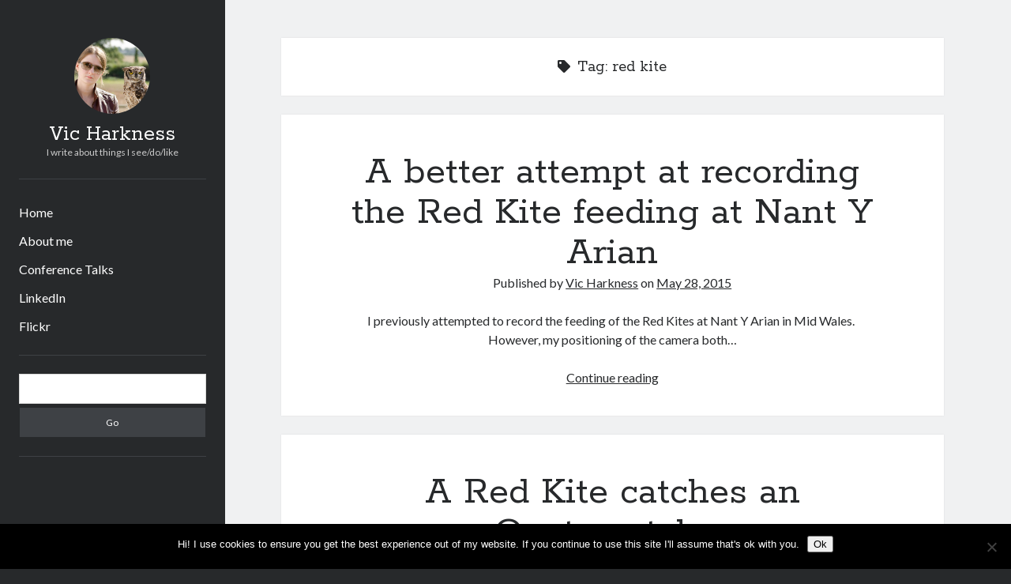

--- FILE ---
content_type: text/html; charset=UTF-8
request_url: https://www.vicharkness.co.uk/tag/red-kite/
body_size: 10859
content:
<!DOCTYPE html>

<html lang="en-US" prefix="og: https://ogp.me/ns#">

<head>
	<meta charset="UTF-8" />
<meta name="viewport" content="width=device-width, initial-scale=1" />
<meta name="template" content="Author 1.51" />

<!-- Search Engine Optimization by Rank Math - https://rankmath.com/ -->
<title>red kite - Vic Harkness</title>
<meta name="robots" content="follow, noindex"/>
<meta property="og:locale" content="en_US" />
<meta property="og:type" content="article" />
<meta property="og:title" content="red kite - Vic Harkness" />
<meta property="og:url" content="https://www.vicharkness.co.uk/tag/red-kite/" />
<meta property="og:site_name" content="Vic Harkness" />
<meta name="twitter:card" content="summary_large_image" />
<meta name="twitter:title" content="red kite - Vic Harkness" />
<meta name="twitter:label1" content="Posts" />
<meta name="twitter:data1" content="4" />
<script type="application/ld+json" class="rank-math-schema">{"@context":"https://schema.org","@graph":[{"@type":"Person","@id":"https://www.vicharkness.co.uk/#person","name":"Vic Harkness"},{"@type":"WebSite","@id":"https://www.vicharkness.co.uk/#website","url":"https://www.vicharkness.co.uk","name":"Vic Harkness","publisher":{"@id":"https://www.vicharkness.co.uk/#person"},"inLanguage":"en-US"},{"@type":"CollectionPage","@id":"https://www.vicharkness.co.uk/tag/red-kite/#webpage","url":"https://www.vicharkness.co.uk/tag/red-kite/","name":"red kite - Vic Harkness","isPartOf":{"@id":"https://www.vicharkness.co.uk/#website"},"inLanguage":"en-US"}]}</script>
<!-- /Rank Math WordPress SEO plugin -->

<link rel='dns-prefetch' href='//fonts.googleapis.com' />
<link rel="alternate" type="application/rss+xml" title="Vic Harkness &raquo; Feed" href="https://www.vicharkness.co.uk/feed/" />
<link rel="alternate" type="application/rss+xml" title="Vic Harkness &raquo; Comments Feed" href="https://www.vicharkness.co.uk/comments/feed/" />
<link rel="alternate" type="application/rss+xml" title="Vic Harkness &raquo; red kite Tag Feed" href="https://www.vicharkness.co.uk/tag/red-kite/feed/" />
<style id='wp-img-auto-sizes-contain-inline-css' type='text/css'>
img:is([sizes=auto i],[sizes^="auto," i]){contain-intrinsic-size:3000px 1500px}
/*# sourceURL=wp-img-auto-sizes-contain-inline-css */
</style>
<style id='wp-emoji-styles-inline-css' type='text/css'>

	img.wp-smiley, img.emoji {
		display: inline !important;
		border: none !important;
		box-shadow: none !important;
		height: 1em !important;
		width: 1em !important;
		margin: 0 0.07em !important;
		vertical-align: -0.1em !important;
		background: none !important;
		padding: 0 !important;
	}
/*# sourceURL=wp-emoji-styles-inline-css */
</style>
<style id='wp-block-library-inline-css' type='text/css'>
:root{--wp-block-synced-color:#7a00df;--wp-block-synced-color--rgb:122,0,223;--wp-bound-block-color:var(--wp-block-synced-color);--wp-editor-canvas-background:#ddd;--wp-admin-theme-color:#007cba;--wp-admin-theme-color--rgb:0,124,186;--wp-admin-theme-color-darker-10:#006ba1;--wp-admin-theme-color-darker-10--rgb:0,107,160.5;--wp-admin-theme-color-darker-20:#005a87;--wp-admin-theme-color-darker-20--rgb:0,90,135;--wp-admin-border-width-focus:2px}@media (min-resolution:192dpi){:root{--wp-admin-border-width-focus:1.5px}}.wp-element-button{cursor:pointer}:root .has-very-light-gray-background-color{background-color:#eee}:root .has-very-dark-gray-background-color{background-color:#313131}:root .has-very-light-gray-color{color:#eee}:root .has-very-dark-gray-color{color:#313131}:root .has-vivid-green-cyan-to-vivid-cyan-blue-gradient-background{background:linear-gradient(135deg,#00d084,#0693e3)}:root .has-purple-crush-gradient-background{background:linear-gradient(135deg,#34e2e4,#4721fb 50%,#ab1dfe)}:root .has-hazy-dawn-gradient-background{background:linear-gradient(135deg,#faaca8,#dad0ec)}:root .has-subdued-olive-gradient-background{background:linear-gradient(135deg,#fafae1,#67a671)}:root .has-atomic-cream-gradient-background{background:linear-gradient(135deg,#fdd79a,#004a59)}:root .has-nightshade-gradient-background{background:linear-gradient(135deg,#330968,#31cdcf)}:root .has-midnight-gradient-background{background:linear-gradient(135deg,#020381,#2874fc)}:root{--wp--preset--font-size--normal:16px;--wp--preset--font-size--huge:42px}.has-regular-font-size{font-size:1em}.has-larger-font-size{font-size:2.625em}.has-normal-font-size{font-size:var(--wp--preset--font-size--normal)}.has-huge-font-size{font-size:var(--wp--preset--font-size--huge)}.has-text-align-center{text-align:center}.has-text-align-left{text-align:left}.has-text-align-right{text-align:right}.has-fit-text{white-space:nowrap!important}#end-resizable-editor-section{display:none}.aligncenter{clear:both}.items-justified-left{justify-content:flex-start}.items-justified-center{justify-content:center}.items-justified-right{justify-content:flex-end}.items-justified-space-between{justify-content:space-between}.screen-reader-text{border:0;clip-path:inset(50%);height:1px;margin:-1px;overflow:hidden;padding:0;position:absolute;width:1px;word-wrap:normal!important}.screen-reader-text:focus{background-color:#ddd;clip-path:none;color:#444;display:block;font-size:1em;height:auto;left:5px;line-height:normal;padding:15px 23px 14px;text-decoration:none;top:5px;width:auto;z-index:100000}html :where(.has-border-color){border-style:solid}html :where([style*=border-top-color]){border-top-style:solid}html :where([style*=border-right-color]){border-right-style:solid}html :where([style*=border-bottom-color]){border-bottom-style:solid}html :where([style*=border-left-color]){border-left-style:solid}html :where([style*=border-width]){border-style:solid}html :where([style*=border-top-width]){border-top-style:solid}html :where([style*=border-right-width]){border-right-style:solid}html :where([style*=border-bottom-width]){border-bottom-style:solid}html :where([style*=border-left-width]){border-left-style:solid}html :where(img[class*=wp-image-]){height:auto;max-width:100%}:where(figure){margin:0 0 1em}html :where(.is-position-sticky){--wp-admin--admin-bar--position-offset:var(--wp-admin--admin-bar--height,0px)}@media screen and (max-width:600px){html :where(.is-position-sticky){--wp-admin--admin-bar--position-offset:0px}}

/*# sourceURL=wp-block-library-inline-css */
</style><style id='global-styles-inline-css' type='text/css'>
:root{--wp--preset--aspect-ratio--square: 1;--wp--preset--aspect-ratio--4-3: 4/3;--wp--preset--aspect-ratio--3-4: 3/4;--wp--preset--aspect-ratio--3-2: 3/2;--wp--preset--aspect-ratio--2-3: 2/3;--wp--preset--aspect-ratio--16-9: 16/9;--wp--preset--aspect-ratio--9-16: 9/16;--wp--preset--color--black: #000000;--wp--preset--color--cyan-bluish-gray: #abb8c3;--wp--preset--color--white: #ffffff;--wp--preset--color--pale-pink: #f78da7;--wp--preset--color--vivid-red: #cf2e2e;--wp--preset--color--luminous-vivid-orange: #ff6900;--wp--preset--color--luminous-vivid-amber: #fcb900;--wp--preset--color--light-green-cyan: #7bdcb5;--wp--preset--color--vivid-green-cyan: #00d084;--wp--preset--color--pale-cyan-blue: #8ed1fc;--wp--preset--color--vivid-cyan-blue: #0693e3;--wp--preset--color--vivid-purple: #9b51e0;--wp--preset--gradient--vivid-cyan-blue-to-vivid-purple: linear-gradient(135deg,rgb(6,147,227) 0%,rgb(155,81,224) 100%);--wp--preset--gradient--light-green-cyan-to-vivid-green-cyan: linear-gradient(135deg,rgb(122,220,180) 0%,rgb(0,208,130) 100%);--wp--preset--gradient--luminous-vivid-amber-to-luminous-vivid-orange: linear-gradient(135deg,rgb(252,185,0) 0%,rgb(255,105,0) 100%);--wp--preset--gradient--luminous-vivid-orange-to-vivid-red: linear-gradient(135deg,rgb(255,105,0) 0%,rgb(207,46,46) 100%);--wp--preset--gradient--very-light-gray-to-cyan-bluish-gray: linear-gradient(135deg,rgb(238,238,238) 0%,rgb(169,184,195) 100%);--wp--preset--gradient--cool-to-warm-spectrum: linear-gradient(135deg,rgb(74,234,220) 0%,rgb(151,120,209) 20%,rgb(207,42,186) 40%,rgb(238,44,130) 60%,rgb(251,105,98) 80%,rgb(254,248,76) 100%);--wp--preset--gradient--blush-light-purple: linear-gradient(135deg,rgb(255,206,236) 0%,rgb(152,150,240) 100%);--wp--preset--gradient--blush-bordeaux: linear-gradient(135deg,rgb(254,205,165) 0%,rgb(254,45,45) 50%,rgb(107,0,62) 100%);--wp--preset--gradient--luminous-dusk: linear-gradient(135deg,rgb(255,203,112) 0%,rgb(199,81,192) 50%,rgb(65,88,208) 100%);--wp--preset--gradient--pale-ocean: linear-gradient(135deg,rgb(255,245,203) 0%,rgb(182,227,212) 50%,rgb(51,167,181) 100%);--wp--preset--gradient--electric-grass: linear-gradient(135deg,rgb(202,248,128) 0%,rgb(113,206,126) 100%);--wp--preset--gradient--midnight: linear-gradient(135deg,rgb(2,3,129) 0%,rgb(40,116,252) 100%);--wp--preset--font-size--small: 12px;--wp--preset--font-size--medium: 20px;--wp--preset--font-size--large: 21px;--wp--preset--font-size--x-large: 42px;--wp--preset--font-size--regular: 16px;--wp--preset--font-size--larger: 37px;--wp--preset--spacing--20: 0.44rem;--wp--preset--spacing--30: 0.67rem;--wp--preset--spacing--40: 1rem;--wp--preset--spacing--50: 1.5rem;--wp--preset--spacing--60: 2.25rem;--wp--preset--spacing--70: 3.38rem;--wp--preset--spacing--80: 5.06rem;--wp--preset--shadow--natural: 6px 6px 9px rgba(0, 0, 0, 0.2);--wp--preset--shadow--deep: 12px 12px 50px rgba(0, 0, 0, 0.4);--wp--preset--shadow--sharp: 6px 6px 0px rgba(0, 0, 0, 0.2);--wp--preset--shadow--outlined: 6px 6px 0px -3px rgb(255, 255, 255), 6px 6px rgb(0, 0, 0);--wp--preset--shadow--crisp: 6px 6px 0px rgb(0, 0, 0);}:where(.is-layout-flex){gap: 0.5em;}:where(.is-layout-grid){gap: 0.5em;}body .is-layout-flex{display: flex;}.is-layout-flex{flex-wrap: wrap;align-items: center;}.is-layout-flex > :is(*, div){margin: 0;}body .is-layout-grid{display: grid;}.is-layout-grid > :is(*, div){margin: 0;}:where(.wp-block-columns.is-layout-flex){gap: 2em;}:where(.wp-block-columns.is-layout-grid){gap: 2em;}:where(.wp-block-post-template.is-layout-flex){gap: 1.25em;}:where(.wp-block-post-template.is-layout-grid){gap: 1.25em;}.has-black-color{color: var(--wp--preset--color--black) !important;}.has-cyan-bluish-gray-color{color: var(--wp--preset--color--cyan-bluish-gray) !important;}.has-white-color{color: var(--wp--preset--color--white) !important;}.has-pale-pink-color{color: var(--wp--preset--color--pale-pink) !important;}.has-vivid-red-color{color: var(--wp--preset--color--vivid-red) !important;}.has-luminous-vivid-orange-color{color: var(--wp--preset--color--luminous-vivid-orange) !important;}.has-luminous-vivid-amber-color{color: var(--wp--preset--color--luminous-vivid-amber) !important;}.has-light-green-cyan-color{color: var(--wp--preset--color--light-green-cyan) !important;}.has-vivid-green-cyan-color{color: var(--wp--preset--color--vivid-green-cyan) !important;}.has-pale-cyan-blue-color{color: var(--wp--preset--color--pale-cyan-blue) !important;}.has-vivid-cyan-blue-color{color: var(--wp--preset--color--vivid-cyan-blue) !important;}.has-vivid-purple-color{color: var(--wp--preset--color--vivid-purple) !important;}.has-black-background-color{background-color: var(--wp--preset--color--black) !important;}.has-cyan-bluish-gray-background-color{background-color: var(--wp--preset--color--cyan-bluish-gray) !important;}.has-white-background-color{background-color: var(--wp--preset--color--white) !important;}.has-pale-pink-background-color{background-color: var(--wp--preset--color--pale-pink) !important;}.has-vivid-red-background-color{background-color: var(--wp--preset--color--vivid-red) !important;}.has-luminous-vivid-orange-background-color{background-color: var(--wp--preset--color--luminous-vivid-orange) !important;}.has-luminous-vivid-amber-background-color{background-color: var(--wp--preset--color--luminous-vivid-amber) !important;}.has-light-green-cyan-background-color{background-color: var(--wp--preset--color--light-green-cyan) !important;}.has-vivid-green-cyan-background-color{background-color: var(--wp--preset--color--vivid-green-cyan) !important;}.has-pale-cyan-blue-background-color{background-color: var(--wp--preset--color--pale-cyan-blue) !important;}.has-vivid-cyan-blue-background-color{background-color: var(--wp--preset--color--vivid-cyan-blue) !important;}.has-vivid-purple-background-color{background-color: var(--wp--preset--color--vivid-purple) !important;}.has-black-border-color{border-color: var(--wp--preset--color--black) !important;}.has-cyan-bluish-gray-border-color{border-color: var(--wp--preset--color--cyan-bluish-gray) !important;}.has-white-border-color{border-color: var(--wp--preset--color--white) !important;}.has-pale-pink-border-color{border-color: var(--wp--preset--color--pale-pink) !important;}.has-vivid-red-border-color{border-color: var(--wp--preset--color--vivid-red) !important;}.has-luminous-vivid-orange-border-color{border-color: var(--wp--preset--color--luminous-vivid-orange) !important;}.has-luminous-vivid-amber-border-color{border-color: var(--wp--preset--color--luminous-vivid-amber) !important;}.has-light-green-cyan-border-color{border-color: var(--wp--preset--color--light-green-cyan) !important;}.has-vivid-green-cyan-border-color{border-color: var(--wp--preset--color--vivid-green-cyan) !important;}.has-pale-cyan-blue-border-color{border-color: var(--wp--preset--color--pale-cyan-blue) !important;}.has-vivid-cyan-blue-border-color{border-color: var(--wp--preset--color--vivid-cyan-blue) !important;}.has-vivid-purple-border-color{border-color: var(--wp--preset--color--vivid-purple) !important;}.has-vivid-cyan-blue-to-vivid-purple-gradient-background{background: var(--wp--preset--gradient--vivid-cyan-blue-to-vivid-purple) !important;}.has-light-green-cyan-to-vivid-green-cyan-gradient-background{background: var(--wp--preset--gradient--light-green-cyan-to-vivid-green-cyan) !important;}.has-luminous-vivid-amber-to-luminous-vivid-orange-gradient-background{background: var(--wp--preset--gradient--luminous-vivid-amber-to-luminous-vivid-orange) !important;}.has-luminous-vivid-orange-to-vivid-red-gradient-background{background: var(--wp--preset--gradient--luminous-vivid-orange-to-vivid-red) !important;}.has-very-light-gray-to-cyan-bluish-gray-gradient-background{background: var(--wp--preset--gradient--very-light-gray-to-cyan-bluish-gray) !important;}.has-cool-to-warm-spectrum-gradient-background{background: var(--wp--preset--gradient--cool-to-warm-spectrum) !important;}.has-blush-light-purple-gradient-background{background: var(--wp--preset--gradient--blush-light-purple) !important;}.has-blush-bordeaux-gradient-background{background: var(--wp--preset--gradient--blush-bordeaux) !important;}.has-luminous-dusk-gradient-background{background: var(--wp--preset--gradient--luminous-dusk) !important;}.has-pale-ocean-gradient-background{background: var(--wp--preset--gradient--pale-ocean) !important;}.has-electric-grass-gradient-background{background: var(--wp--preset--gradient--electric-grass) !important;}.has-midnight-gradient-background{background: var(--wp--preset--gradient--midnight) !important;}.has-small-font-size{font-size: var(--wp--preset--font-size--small) !important;}.has-medium-font-size{font-size: var(--wp--preset--font-size--medium) !important;}.has-large-font-size{font-size: var(--wp--preset--font-size--large) !important;}.has-x-large-font-size{font-size: var(--wp--preset--font-size--x-large) !important;}
/*# sourceURL=global-styles-inline-css */
</style>

<style id='classic-theme-styles-inline-css' type='text/css'>
/*! This file is auto-generated */
.wp-block-button__link{color:#fff;background-color:#32373c;border-radius:9999px;box-shadow:none;text-decoration:none;padding:calc(.667em + 2px) calc(1.333em + 2px);font-size:1.125em}.wp-block-file__button{background:#32373c;color:#fff;text-decoration:none}
/*# sourceURL=/wp-includes/css/classic-themes.min.css */
</style>
<link rel='stylesheet' id='cookie-notice-front-css' href='https://www.vicharkness.co.uk/wp-content/plugins/cookie-notice/css/front.min.css?ver=2.5.11' type='text/css' media='all' />
<link rel='stylesheet' id='ct-author-google-fonts-css' href='//fonts.googleapis.com/css?family=Rokkitt%3A400%2C700%7CLato%3A400%2C700&#038;subset=latin%2Clatin-ext&#038;display=swap&#038;ver=6.9' type='text/css' media='all' />
<link rel='stylesheet' id='ct-author-font-awesome-css' href='https://www.vicharkness.co.uk/wp-content/themes/author/assets/font-awesome/css/all.min.css?ver=6.9' type='text/css' media='all' />
<link rel='stylesheet' id='ct-author-style-css' href='https://www.vicharkness.co.uk/wp-content/themes/author/style.css?ver=6.9' type='text/css' media='all' />
<style id='ct-author-style-inline-css' type='text/css'>
@media (min-width: 71.875em) {
.main {
    padding: 3em 6.665% 3em 5.555% !important;
}
}
/*# sourceURL=ct-author-style-inline-css */
</style>
<link rel='stylesheet' id='slb_core-css' href='https://www.vicharkness.co.uk/wp-content/plugins/simple-lightbox/client/css/app.css?ver=2.9.4' type='text/css' media='all' />
<script type="text/javascript" src="https://www.vicharkness.co.uk/wp-includes/js/jquery/jquery.min.js?ver=3.7.1" id="jquery-core-js"></script>
<script type="text/javascript" src="https://www.vicharkness.co.uk/wp-includes/js/jquery/jquery-migrate.min.js?ver=3.4.1" id="jquery-migrate-js"></script>
<link rel="https://api.w.org/" href="https://www.vicharkness.co.uk/wp-json/" /><link rel="alternate" title="JSON" type="application/json" href="https://www.vicharkness.co.uk/wp-json/wp/v2/tags/150" /><link rel="EditURI" type="application/rsd+xml" title="RSD" href="https://www.vicharkness.co.uk/xmlrpc.php?rsd" />
<meta name="generator" content="WordPress 6.9" />
<meta name="google-site-verification" content="8sESTJXi2A8e2k8MflGONsIRVrMo5Sx4wvq20qur1p8" />

<script type="text/javascript">
(function(url){
	if(/(?:Chrome\/26\.0\.1410\.63 Safari\/537\.31|WordfenceTestMonBot)/.test(navigator.userAgent)){ return; }
	var addEvent = function(evt, handler) {
		if (window.addEventListener) {
			document.addEventListener(evt, handler, false);
		} else if (window.attachEvent) {
			document.attachEvent('on' + evt, handler);
		}
	};
	var removeEvent = function(evt, handler) {
		if (window.removeEventListener) {
			document.removeEventListener(evt, handler, false);
		} else if (window.detachEvent) {
			document.detachEvent('on' + evt, handler);
		}
	};
	var evts = 'contextmenu dblclick drag dragend dragenter dragleave dragover dragstart drop keydown keypress keyup mousedown mousemove mouseout mouseover mouseup mousewheel scroll'.split(' ');
	var logHuman = function() {
		if (window.wfLogHumanRan) { return; }
		window.wfLogHumanRan = true;
		var wfscr = document.createElement('script');
		wfscr.type = 'text/javascript';
		wfscr.async = true;
		wfscr.src = url + '&r=' + Math.random();
		(document.getElementsByTagName('head')[0]||document.getElementsByTagName('body')[0]).appendChild(wfscr);
		for (var i = 0; i < evts.length; i++) {
			removeEvent(evts[i], logHuman);
		}
	};
	for (var i = 0; i < evts.length; i++) {
		addEvent(evts[i], logHuman);
	}
})('//www.vicharkness.co.uk/?wordfence_lh=1&hid=9635F0153A905B1D3E2A4D33C3B2FFE3');
</script><!-- Analytics by WP Statistics - https://wp-statistics.com -->
<style type="text/css">.recentcomments a{display:inline !important;padding:0 !important;margin:0 !important;}</style>		<style type="text/css" id="wp-custom-css">
			@media (min-width: 71.875em) {
.main {
    padding: 3em 6.665% 3em 5.555% !important;
}
}		</style>
		</head>

<body id="author" class="archive tag tag-red-kite tag-150 wp-theme-author cookies-not-set">


			<a class="skip-content" href="#main">Skip to content</a>
		<div id="overflow-container" class="overflow-container">
			<div class="max-width">
				<div id="main-sidebar" class="main-sidebar">
																<header class="site-header" id="site-header" role="banner">
							<div id="title-container" class="title-container">
																	<div id="site-avatar" class="site-avatar"
											style="background-image: url('https://www.vicharkness.co.uk/wp-content/uploads/2016/01/10682304_10203824289959746_214613117109077832_o2.jpg')"></div>
																<div class="container">
									<div id='site-title' class='site-title'><a href='https://www.vicharkness.co.uk'>Vic Harkness</a></div>									<p class="tagline">I write about things I see/do/like</p>								</div>
							</div>
							<button id="toggle-navigation" class="toggle-navigation" aria-expanded="false">
								<span class="screen-reader-text">open primary menu</span>
								<i class="fas fa-bars"></i>
							</button>
														<div id="menu-primary" class="menu-container menu-primary" role="navigation">
	<nav class="menu"><ul id="menu-primary-items" class="menu-primary-items"><li id="menu-item-469" class="menu-item menu-item-type-custom menu-item-object-custom menu-item-home menu-item-469"><a href="https://www.vicharkness.co.uk">Home</a></li>
<li id="menu-item-468" class="menu-item menu-item-type-post_type menu-item-object-page menu-item-468"><a href="https://www.vicharkness.co.uk/about/">About me</a></li>
<li id="menu-item-1787" class="menu-item menu-item-type-post_type menu-item-object-page menu-item-1787"><a href="https://www.vicharkness.co.uk/conference-talks/">Conference Talks</a></li>
<li id="menu-item-637" class="menu-item menu-item-type-custom menu-item-object-custom menu-item-637"><a href="https://www.linkedin.com/in/vic-harkness-86582116b/">LinkedIn</a></li>
<li id="menu-item-638" class="menu-item menu-item-type-custom menu-item-object-custom menu-item-638"><a href="https://www.flickr.com/photos/vicharkness/">Flickr</a></li>
</ul></nav></div>						</header>
																<aside class="sidebar sidebar-primary" id="sidebar-primary" role="complementary">
		<h1 class="screen-reader-text">Sidebar</h1>
		<section id="search-2" class="widget widget_search"><div class='search-form-container'>
	<form role="search" method="get" class="search-form" action="https://www.vicharkness.co.uk/">
		<label class="screen-reader-text" for="search-field">Search</label>
		<input id="search-field" type="search" class="search-field" value="" name="s"
		       title="Search for:"/>
		<input type="submit" class="search-submit" value='Go'/>
	</form>
</div></section><section id="text-2" class="widget widget_text">			<div class="textwidget"><script async src="//pagead2.googlesyndication.com/pagead/js/adsbygoogle.js"></script>
<!-- Blog Sidebar Widget -->
<ins class="adsbygoogle"
     style="display:block"
     data-ad-client="ca-pub-5109119551376303"
     data-ad-slot="3455390271"
     data-ad-format="auto"></ins>
<script>
(adsbygoogle = window.adsbygoogle || []).push({});
</script></div>
		</section>
		<section id="recent-posts-2" class="widget widget_recent_entries">
		<h2 class="widget-title">Recent Posts</h2>
		<ul>
											<li>
					<a href="https://www.vicharkness.co.uk/2025/11/18/setup-info-for-bsides-aberystwyth-workshop/">Setup info for BSides Aberystwyth workshop</a>
									</li>
											<li>
					<a href="https://www.vicharkness.co.uk/2024/12/24/new-blog-alert/">New blog alert!</a>
									</li>
											<li>
					<a href="https://www.vicharkness.co.uk/2023/08/05/vics-silly-place-name-quest/">Vic&#8217;s Silly Place Name Quest</a>
									</li>
											<li>
					<a href="https://www.vicharkness.co.uk/2022/03/20/top-10-weirdest-biometrics-allegedly/">Top 10 Weirdest Biometrics, Allegedly!</a>
									</li>
											<li>
					<a href="https://www.vicharkness.co.uk/2021/11/03/schrems-ii-electric-boogaloo/">Schrems II: Electric Boogaloo</a>
									</li>
					</ul>

		</section><section id="categories-2" class="widget widget_categories"><h2 class="widget-title">Categories</h2>
			<ul>
					<li class="cat-item cat-item-326"><a href="https://www.vicharkness.co.uk/category/animals/">Animals</a>
</li>
	<li class="cat-item cat-item-459"><a href="https://www.vicharkness.co.uk/category/technology/biomimetics/">Biomimetics</a>
</li>
	<li class="cat-item cat-item-2"><a href="https://www.vicharkness.co.uk/category/dissertation-projects/dissertation-2/">BSc Dissertation</a>
</li>
	<li class="cat-item cat-item-612"><a href="https://www.vicharkness.co.uk/category/cooking/">Cooking</a>
</li>
	<li class="cat-item cat-item-246"><a href="https://www.vicharkness.co.uk/category/animals/falconry/">Falconry</a>
</li>
	<li class="cat-item cat-item-188"><a href="https://www.vicharkness.co.uk/category/gaming/">Gaming</a>
</li>
	<li class="cat-item cat-item-289"><a href="https://www.vicharkness.co.uk/category/technology/information-security/">Information Security</a>
</li>
	<li class="cat-item cat-item-582"><a href="https://www.vicharkness.co.uk/category/technology/neural-networks/">Neural networks</a>
</li>
	<li class="cat-item cat-item-599"><a href="https://www.vicharkness.co.uk/category/personal-thoughts/">Personal thoughts</a>
</li>
	<li class="cat-item cat-item-3"><a href="https://www.vicharkness.co.uk/category/photography-2/">Photography</a>
</li>
	<li class="cat-item cat-item-495"><a href="https://www.vicharkness.co.uk/category/technology/space/">Space</a>
</li>
	<li class="cat-item cat-item-535"><a href="https://www.vicharkness.co.uk/category/technology/">Technology</a>
</li>
	<li class="cat-item cat-item-196"><a href="https://www.vicharkness.co.uk/category/travel/">Travel</a>
</li>
	<li class="cat-item cat-item-455"><a href="https://www.vicharkness.co.uk/category/technology/uavs/">UAVs</a>
</li>
	<li class="cat-item cat-item-1"><a href="https://www.vicharkness.co.uk/category/uncategorized/">Uncategorized</a>
</li>
			</ul>

			</section><section id="annual_archive_widget-3" class="widget Annual_Archive_Widget"><h2 class="widget-title">Past few months</h2>		<ul>
			<li><a href='https://www.vicharkness.co.uk/2025/11/'>November 2025</a></li>
	<li><a href='https://www.vicharkness.co.uk/2024/12/'>December 2024</a></li>
	<li><a href='https://www.vicharkness.co.uk/2023/08/'>August 2023</a></li>
	<li><a href='https://www.vicharkness.co.uk/2022/03/'>March 2022</a></li>
	<li><a href='https://www.vicharkness.co.uk/2021/11/'>November 2021</a></li>
	<li><a href='https://www.vicharkness.co.uk/2021/10/'>October 2021</a></li>
	<li><a href='https://www.vicharkness.co.uk/2021/09/'>September 2021</a></li>
	<li><a href='https://www.vicharkness.co.uk/2021/08/'>August 2021</a></li>
		</ul>
		</section><section id="annual_archive_widget-2" class="widget Annual_Archive_Widget"><h2 class="widget-title">Older archives</h2>		<ul>
			<li><a href='https://www.vicharkness.co.uk/2025/'>2025</a></li>
	<li><a href='https://www.vicharkness.co.uk/2024/'>2024</a></li>
	<li><a href='https://www.vicharkness.co.uk/2023/'>2023</a></li>
	<li><a href='https://www.vicharkness.co.uk/2022/'>2022</a></li>
	<li><a href='https://www.vicharkness.co.uk/2021/'>2021</a></li>
	<li><a href='https://www.vicharkness.co.uk/2019/'>2019</a></li>
	<li><a href='https://www.vicharkness.co.uk/2018/'>2018</a></li>
	<li><a href='https://www.vicharkness.co.uk/2017/'>2017</a></li>
	<li><a href='https://www.vicharkness.co.uk/2016/'>2016</a></li>
	<li><a href='https://www.vicharkness.co.uk/2015/'>2015</a></li>
	<li><a href='https://www.vicharkness.co.uk/2014/'>2014</a></li>
		</ul>
		</section><section id="recent-comments-2" class="widget widget_recent_comments"><h2 class="widget-title">Recent Comments</h2><ul id="recentcomments"><li class="recentcomments"><span class="comment-author-link">wetwang enjoyer</span> on <a href="https://www.vicharkness.co.uk/2023/08/05/vics-silly-place-name-quest/#comment-5810">Vic&#8217;s Silly Place Name Quest</a></li><li class="recentcomments"><span class="comment-author-link">Sloop John B</span> on <a href="https://www.vicharkness.co.uk/2015/12/08/fallout-4-why-does-the-institute-replace-people-with-synths/#comment-5800">Fallout 4:  Why does The Institute replace people with synths?</a></li><li class="recentcomments"><span class="comment-author-link">Jill</span> on <a href="https://www.vicharkness.co.uk/2019/04/14/the-fallout-new-vegas-experience-irl-goodsprings/#comment-5644">The Fallout New Vegas experience, IRL: Goodsprings</a></li><li class="recentcomments"><span class="comment-author-link">Casey Potts</span> on <a href="https://www.vicharkness.co.uk/2019/04/14/the-fallout-new-vegas-experience-irl-goodsprings/#comment-5076">The Fallout New Vegas experience, IRL: Goodsprings</a></li><li class="recentcomments"><span class="comment-author-link"><a href="http://dk.com" class="url" rel="ugc external nofollow">DK</a></span> on <a href="https://www.vicharkness.co.uk/2021/08/30/manually-initialising-connections-with-scapy/#comment-4429">Manually initialising connections with Scapy</a></li></ul></section>	</aside>
									</div>
								<section id="main" class="main" role="main">
					
<div class='archive-header'>
	<i class="fas fa-tag" aria-hidden="true"></i>
	<h1>
		Tag: <span>red kite</span>	</h1>
	</div>	<div id="loop-container" class="loop-container">
		<div class="post-273 post type-post status-publish format-standard hentry category-falconry category-photography-2 tag-birds-of-prey tag-bwlch-nant-yr-arian tag-feeding tag-gopro tag-mid-wales tag-nant-y-arian tag-photography tag-red-kite tag-video entry">
			<article>
		<div class='post-header'>
			<h2 class='post-title'>
				<a href="https://www.vicharkness.co.uk/2015/05/28/a-better-attempt-at-recording-the-red-kite-feeding-at-nant-y-arian/">A better attempt at recording the Red Kite feeding at Nant Y Arian</a>
			</h2>
			<span class="post-meta">
	Published by <span class='author'><a href='https://www.vicharkness.co.uk/author/vhark/'>Vic Harkness</a></span> on <span class='date'><a href='https://www.vicharkness.co.uk/2015/05/'>May 28, 2015</a></span></span>		</div>
		<div class="post-content">
			<p>I previously attempted to record the feeding of the Red Kites at Nant Y Arian in Mid Wales.  However, my positioning of the camera both&#8230;</p>
<div class="more-link-wrapper"><a class="more-link" href="https://www.vicharkness.co.uk/2015/05/28/a-better-attempt-at-recording-the-red-kite-feeding-at-nant-y-arian/">Continue reading<span class="screen-reader-text">A better attempt at recording the Red Kite feeding at Nant Y Arian</span></a></div>
					</div>
	</article>
	</div><div class="post-261 post type-post status-publish format-standard hentry category-falconry category-photography-2 tag-aberystwyth tag-birds-of-prey tag-borth tag-mid-wales tag-oystercatcher tag-photography tag-predation tag-red-kite entry">
			<article>
		<div class='post-header'>
			<h2 class='post-title'>
				<a href="https://www.vicharkness.co.uk/2015/05/26/a-red-kite-catches-an-oystercatcher/">A Red Kite catches an Oystercatcher</a>
			</h2>
			<span class="post-meta">
	Published by <span class='author'><a href='https://www.vicharkness.co.uk/author/vhark/'>Vic Harkness</a></span> on <span class='date'><a href='https://www.vicharkness.co.uk/2015/05/'>May 26, 2015</a></span></span>		</div>
		<div class="post-content">
			<p>I went on a walk from Aberystwyth to Borth today along the cliff path.  It was a nice walk with some nice views, but unfortunately&#8230;</p>
<div class="more-link-wrapper"><a class="more-link" href="https://www.vicharkness.co.uk/2015/05/26/a-red-kite-catches-an-oystercatcher/">Continue reading<span class="screen-reader-text">A Red Kite catches an Oystercatcher</span></a></div>
					</div>
	</article>
	</div><div class="post-253 post type-post status-publish format-standard hentry category-falconry category-photography-2 tag-aberystwyth tag-birds-of-prey tag-bwlch-nant-yr-arian tag-feeding tag-gopro tag-mid-wales tag-photography tag-red-kite tag-tadpole tag-video tag-wales entry">
			<article>
		<div class='post-header'>
			<h2 class='post-title'>
				<a href="https://www.vicharkness.co.uk/2015/05/22/an-attempt-at-recording-the-red-kite-feeding-at-nant-y-arian/">An attempt at recording the red kite feeding at Nant Y Arian</a>
			</h2>
			<span class="post-meta">
	Published by <span class='author'><a href='https://www.vicharkness.co.uk/author/vhark/'>Vic Harkness</a></span> on <span class='date'><a href='https://www.vicharkness.co.uk/2015/05/'>May 22, 2015</a></span></span>		</div>
		<div class="post-content">
			<p>After seeing the red kite feedings at Nant Y Arian multiple times, I thought that it would be cool to put the GoPro down on&#8230;</p>
<div class="more-link-wrapper"><a class="more-link" href="https://www.vicharkness.co.uk/2015/05/22/an-attempt-at-recording-the-red-kite-feeding-at-nant-y-arian/">Continue reading<span class="screen-reader-text">An attempt at recording the red kite feeding at Nant Y Arian</span></a></div>
					</div>
	</article>
	</div><div class="post-69 post type-post status-publish format-standard hentry category-falconry category-photography-2 tag-aberystwyth tag-birds-of-prey tag-bwlch-nant-yr-arian tag-falconry tag-flickr tag-gopro tag-national-plant-phenomics-center tag-nursery tag-phenomics tag-photography tag-plants tag-red-kite tag-white-kite entry">
			<article>
		<div class='post-header'>
			<h2 class='post-title'>
				<a href="https://www.vicharkness.co.uk/2015/02/08/visit-to-bwlch-nant-yr-arian/">Visit to Bwlch Nant yr Arian</a>
			</h2>
			<span class="post-meta">
	Published by <span class='author'><a href='https://www.vicharkness.co.uk/author/vhark/'>Vic Harkness</a></span> on <span class='date'><a href='https://www.vicharkness.co.uk/2015/02/'>February 8, 2015</a></span></span>		</div>
		<div class="post-content">
			<p>I went to Bwlch Nant yr Arian to watch the red kites being fed this week.  The new hide has been finished there recently, so&#8230;</p>
<div class="more-link-wrapper"><a class="more-link" href="https://www.vicharkness.co.uk/2015/02/08/visit-to-bwlch-nant-yr-arian/">Continue reading<span class="screen-reader-text">Visit to Bwlch Nant yr Arian</span></a></div>
					</div>
	</article>
	</div>	</div>
</section><!-- .main -->
    <footer class="site-footer" role="contentinfo">
                <div class="design-credit">
            <span>
                <a href="https://www.competethemes.com/author/" rel="nofollow">Author WordPress Theme</a> by Compete Themes            </span>
        </div>
    </footer>
</div><!-- .max-width -->
</div><!-- .overflow-container -->
<button id="scroll-to-top" class="scroll-to-top"><span class="screen-reader-text">Scroll to the top</span><i class="fas fa-arrow-up"></i></button><script type="speculationrules">
{"prefetch":[{"source":"document","where":{"and":[{"href_matches":"/*"},{"not":{"href_matches":["/wp-*.php","/wp-admin/*","/wp-content/uploads/*","/wp-content/*","/wp-content/plugins/*","/wp-content/themes/author/*","/*\\?(.+)"]}},{"not":{"selector_matches":"a[rel~=\"nofollow\"]"}},{"not":{"selector_matches":".no-prefetch, .no-prefetch a"}}]},"eagerness":"conservative"}]}
</script>
<script>
  (function(i,s,o,g,r,a,m){i['GoogleAnalyticsObject']=r;i[r]=i[r]||function(){
  (i[r].q=i[r].q||[]).push(arguments)},i[r].l=1*new Date();a=s.createElement(o),
  m=s.getElementsByTagName(o)[0];a.async=1;a.src=g;m.parentNode.insertBefore(a,m)
  })(window,document,'script','//www.google-analytics.com/analytics.js','ga');

  ga('create', 'UA-60274173-1', 'auto');
  ga('send', 'pageview');

</script>

<script type="text/javascript" id="cookie-notice-front-js-before">
/* <![CDATA[ */
var cnArgs = {"ajaxUrl":"https:\/\/www.vicharkness.co.uk\/wp-admin\/admin-ajax.php","nonce":"1afd6dd45c","hideEffect":"fade","position":"bottom","onScroll":true,"onScrollOffset":100,"onClick":false,"cookieName":"cookie_notice_accepted","cookieTime":15811200,"cookieTimeRejected":2592000,"globalCookie":false,"redirection":false,"cache":true,"revokeCookies":false,"revokeCookiesOpt":"automatic"};

//# sourceURL=cookie-notice-front-js-before
/* ]]> */
</script>
<script type="text/javascript" src="https://www.vicharkness.co.uk/wp-content/plugins/cookie-notice/js/front.min.js?ver=2.5.11" id="cookie-notice-front-js"></script>
<script type="text/javascript" id="ct-author-js-js-extra">
/* <![CDATA[ */
var ct_author_objectL10n = {"openPrimaryMenu":"open primary menu","closePrimaryMenu":"close primary menu","openChildMenu":"open child menu","closeChildMenu":"close child menu"};
//# sourceURL=ct-author-js-js-extra
/* ]]> */
</script>
<script type="text/javascript" src="https://www.vicharkness.co.uk/wp-content/themes/author/js/build/production.min.js?ver=6.9" id="ct-author-js-js"></script>
<script type="text/javascript" id="wp-statistics-tracker-js-extra">
/* <![CDATA[ */
var WP_Statistics_Tracker_Object = {"requestUrl":"https://www.vicharkness.co.uk/wp-json/wp-statistics/v2","ajaxUrl":"https://www.vicharkness.co.uk/wp-admin/admin-ajax.php","hitParams":{"wp_statistics_hit":1,"source_type":"post_tag","source_id":150,"search_query":"","signature":"42f0792f0cbfb6897e139b2925637721","endpoint":"hit"},"option":{"dntEnabled":false,"bypassAdBlockers":false,"consentIntegration":{"name":null,"status":[]},"isPreview":false,"userOnline":false,"trackAnonymously":false,"isWpConsentApiActive":false,"consentLevel":"functional"},"isLegacyEventLoaded":"","customEventAjaxUrl":"https://www.vicharkness.co.uk/wp-admin/admin-ajax.php?action=wp_statistics_custom_event&nonce=a31eb69d72","onlineParams":{"wp_statistics_hit":1,"source_type":"post_tag","source_id":150,"search_query":"","signature":"42f0792f0cbfb6897e139b2925637721","action":"wp_statistics_online_check"},"jsCheckTime":"60000"};
//# sourceURL=wp-statistics-tracker-js-extra
/* ]]> */
</script>
<script type="text/javascript" src="https://www.vicharkness.co.uk/wp-content/plugins/wp-statistics/assets/js/tracker.js?ver=14.16" id="wp-statistics-tracker-js"></script>
<script id="wp-emoji-settings" type="application/json">
{"baseUrl":"https://s.w.org/images/core/emoji/17.0.2/72x72/","ext":".png","svgUrl":"https://s.w.org/images/core/emoji/17.0.2/svg/","svgExt":".svg","source":{"concatemoji":"https://www.vicharkness.co.uk/wp-includes/js/wp-emoji-release.min.js?ver=6.9"}}
</script>
<script type="module">
/* <![CDATA[ */
/*! This file is auto-generated */
const a=JSON.parse(document.getElementById("wp-emoji-settings").textContent),o=(window._wpemojiSettings=a,"wpEmojiSettingsSupports"),s=["flag","emoji"];function i(e){try{var t={supportTests:e,timestamp:(new Date).valueOf()};sessionStorage.setItem(o,JSON.stringify(t))}catch(e){}}function c(e,t,n){e.clearRect(0,0,e.canvas.width,e.canvas.height),e.fillText(t,0,0);t=new Uint32Array(e.getImageData(0,0,e.canvas.width,e.canvas.height).data);e.clearRect(0,0,e.canvas.width,e.canvas.height),e.fillText(n,0,0);const a=new Uint32Array(e.getImageData(0,0,e.canvas.width,e.canvas.height).data);return t.every((e,t)=>e===a[t])}function p(e,t){e.clearRect(0,0,e.canvas.width,e.canvas.height),e.fillText(t,0,0);var n=e.getImageData(16,16,1,1);for(let e=0;e<n.data.length;e++)if(0!==n.data[e])return!1;return!0}function u(e,t,n,a){switch(t){case"flag":return n(e,"\ud83c\udff3\ufe0f\u200d\u26a7\ufe0f","\ud83c\udff3\ufe0f\u200b\u26a7\ufe0f")?!1:!n(e,"\ud83c\udde8\ud83c\uddf6","\ud83c\udde8\u200b\ud83c\uddf6")&&!n(e,"\ud83c\udff4\udb40\udc67\udb40\udc62\udb40\udc65\udb40\udc6e\udb40\udc67\udb40\udc7f","\ud83c\udff4\u200b\udb40\udc67\u200b\udb40\udc62\u200b\udb40\udc65\u200b\udb40\udc6e\u200b\udb40\udc67\u200b\udb40\udc7f");case"emoji":return!a(e,"\ud83e\u1fac8")}return!1}function f(e,t,n,a){let r;const o=(r="undefined"!=typeof WorkerGlobalScope&&self instanceof WorkerGlobalScope?new OffscreenCanvas(300,150):document.createElement("canvas")).getContext("2d",{willReadFrequently:!0}),s=(o.textBaseline="top",o.font="600 32px Arial",{});return e.forEach(e=>{s[e]=t(o,e,n,a)}),s}function r(e){var t=document.createElement("script");t.src=e,t.defer=!0,document.head.appendChild(t)}a.supports={everything:!0,everythingExceptFlag:!0},new Promise(t=>{let n=function(){try{var e=JSON.parse(sessionStorage.getItem(o));if("object"==typeof e&&"number"==typeof e.timestamp&&(new Date).valueOf()<e.timestamp+604800&&"object"==typeof e.supportTests)return e.supportTests}catch(e){}return null}();if(!n){if("undefined"!=typeof Worker&&"undefined"!=typeof OffscreenCanvas&&"undefined"!=typeof URL&&URL.createObjectURL&&"undefined"!=typeof Blob)try{var e="postMessage("+f.toString()+"("+[JSON.stringify(s),u.toString(),c.toString(),p.toString()].join(",")+"));",a=new Blob([e],{type:"text/javascript"});const r=new Worker(URL.createObjectURL(a),{name:"wpTestEmojiSupports"});return void(r.onmessage=e=>{i(n=e.data),r.terminate(),t(n)})}catch(e){}i(n=f(s,u,c,p))}t(n)}).then(e=>{for(const n in e)a.supports[n]=e[n],a.supports.everything=a.supports.everything&&a.supports[n],"flag"!==n&&(a.supports.everythingExceptFlag=a.supports.everythingExceptFlag&&a.supports[n]);var t;a.supports.everythingExceptFlag=a.supports.everythingExceptFlag&&!a.supports.flag,a.supports.everything||((t=a.source||{}).concatemoji?r(t.concatemoji):t.wpemoji&&t.twemoji&&(r(t.twemoji),r(t.wpemoji)))});
//# sourceURL=https://www.vicharkness.co.uk/wp-includes/js/wp-emoji-loader.min.js
/* ]]> */
</script>
<script type="text/javascript" id="slb_context">/* <![CDATA[ */if ( !!window.jQuery ) {(function($){$(document).ready(function(){if ( !!window.SLB ) { {$.extend(SLB, {"context":["public","user_guest"]});} }})})(jQuery);}/* ]]> */</script>

		<!-- Cookie Notice plugin v2.5.11 by Hu-manity.co https://hu-manity.co/ -->
		<div id="cookie-notice" role="dialog" class="cookie-notice-hidden cookie-revoke-hidden cn-position-bottom" aria-label="Cookie Notice" style="background-color: rgba(0,0,0,1);"><div class="cookie-notice-container" style="color: #fff"><span id="cn-notice-text" class="cn-text-container">Hi! I use cookies to ensure you get the best experience out of my website. If you continue to use this site I'll assume that's ok with you.</span><span id="cn-notice-buttons" class="cn-buttons-container"><button id="cn-accept-cookie" data-cookie-set="accept" class="cn-set-cookie cn-button cn-button-custom button" aria-label="Ok">Ok</button></span><button type="button" id="cn-close-notice" data-cookie-set="accept" class="cn-close-icon" aria-label="No"></button></div>
			
		</div>
		<!-- / Cookie Notice plugin --></body>
</html>

--- FILE ---
content_type: text/html; charset=utf-8
request_url: https://www.google.com/recaptcha/api2/aframe
body_size: 268
content:
<!DOCTYPE HTML><html><head><meta http-equiv="content-type" content="text/html; charset=UTF-8"></head><body><script nonce="uUK-htQbXtxA6J6D9d4SZw">/** Anti-fraud and anti-abuse applications only. See google.com/recaptcha */ try{var clients={'sodar':'https://pagead2.googlesyndication.com/pagead/sodar?'};window.addEventListener("message",function(a){try{if(a.source===window.parent){var b=JSON.parse(a.data);var c=clients[b['id']];if(c){var d=document.createElement('img');d.src=c+b['params']+'&rc='+(localStorage.getItem("rc::a")?sessionStorage.getItem("rc::b"):"");window.document.body.appendChild(d);sessionStorage.setItem("rc::e",parseInt(sessionStorage.getItem("rc::e")||0)+1);localStorage.setItem("rc::h",'1766539051526');}}}catch(b){}});window.parent.postMessage("_grecaptcha_ready", "*");}catch(b){}</script></body></html>

--- FILE ---
content_type: text/plain
request_url: https://www.google-analytics.com/j/collect?v=1&_v=j102&a=1777656154&t=pageview&_s=1&dl=https%3A%2F%2Fwww.vicharkness.co.uk%2Ftag%2Fred-kite%2F&ul=en-us%40posix&dt=red%20kite%20-%20Vic%20Harkness&sr=1280x720&vp=1280x720&_u=IEBAAEABAAAAACAAI~&jid=229856903&gjid=1831536914&cid=1800411246.1766539050&tid=UA-60274173-1&_gid=804938574.1766539050&_r=1&_slc=1&z=1207324186
body_size: -451
content:
2,cG-DGYWXF9LVL